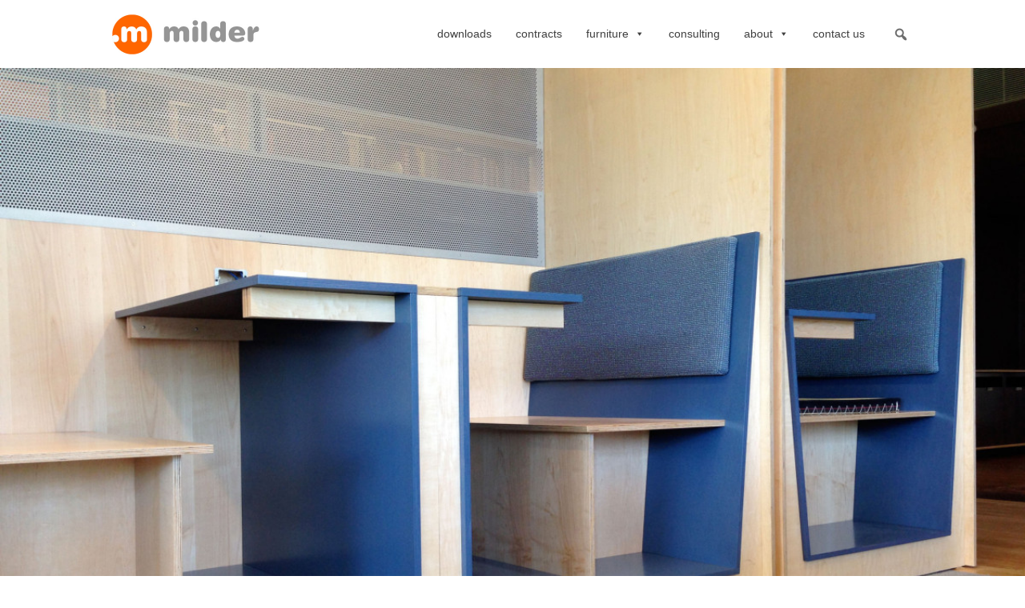

--- FILE ---
content_type: text/html; charset=UTF-8
request_url: https://milderfurniture.com/consulting/williams-college/attachment/9a-williams-study-booths-2-3000/
body_size: 11462
content:
<!-- Individual post templates based on category -->
<!DOCTYPE HTML>
<!--[if IEMobile 7 ]><html class="no-js iem7" manifest="default.appcache?v=1"><![endif]--> 
<!--[if lt IE 7 ]><html class="no-js ie6" lang="en"><![endif]--> 
<!--[if IE 7 ]><html class="no-js ie7" lang="en"><![endif]--> 
<!--[if IE 8 ]><html class="no-js ie8" lang="en"><![endif]--> 
<!--[if (gte IE 9)|(gt IEMobile 7)|!(IEMobile)|!(IE)]><!--><html class="no-js" lang="en"><!--<![endif]-->
	<head>
		<!-- Global site tag (gtag.js) - Google Analytics -->
<script async src="https://www.googletagmanager.com/gtag/js?id=UA-45785232-1"></script>
<script>
  window.dataLayer = window.dataLayer || [];
  function gtag(){dataLayer.push(arguments);}
  gtag('js', new Date());

  gtag('config', 'UA-45785232-1');
</script>
		
		<meta charset="UTF-8" />
	  	<meta http-equiv="X-UA-Compatible" content="IE=edge,chrome=1">
		<meta name="viewport" content="width=device-width, initial-scale=1.0"><!-- Remove if you're not building a responsive site. (But then why would you do such a thing?) -->
		
<meta name='viewport' content='width=device-width, initial-scale=1, maximum-scale=1, user-scalable=no' />
		<link rel="pingback" href="https://milderfurniture.com/xmlrpc.php" />
		<link rel="shortcut icon" href="https://milderfurniture.com/wp-content/themes/starkers-master/img/favicon.ico"/>
		<meta name='robots' content='index, follow, max-image-preview:large, max-snippet:-1, max-video-preview:-1' />
	<style>img:is([sizes="auto" i], [sizes^="auto," i]) { contain-intrinsic-size: 3000px 1500px }</style>
	
	<!-- This site is optimized with the Yoast SEO Premium plugin v19.1 (Yoast SEO v26.8) - https://yoast.com/product/yoast-seo-premium-wordpress/ -->
	<title>9a williams-Study-Booths-2-3000 | Milder Furniture</title>
	<link rel="canonical" href="https://milderfurniture.com/consulting/williams-college/attachment/9a-williams-study-booths-2-3000/" />
	<meta property="og:locale" content="en_US" />
	<meta property="og:type" content="article" />
	<meta property="og:title" content="9a williams-Study-Booths-2-3000 | Milder Furniture" />
	<meta property="og:url" content="https://milderfurniture.com/consulting/williams-college/attachment/9a-williams-study-booths-2-3000/" />
	<meta property="og:site_name" content="Milder Furniture" />
	<meta property="og:image" content="https://milderfurniture.com/consulting/williams-college/attachment/9a-williams-study-booths-2-3000" />
	<meta property="og:image:width" content="2500" />
	<meta property="og:image:height" content="1667" />
	<meta property="og:image:type" content="image/jpeg" />
	<meta name="twitter:card" content="summary_large_image" />
	<script type="application/ld+json" class="yoast-schema-graph">{"@context":"https://schema.org","@graph":[{"@type":"WebPage","@id":"https://milderfurniture.com/consulting/williams-college/attachment/9a-williams-study-booths-2-3000/","url":"https://milderfurniture.com/consulting/williams-college/attachment/9a-williams-study-booths-2-3000/","name":"9a williams-Study-Booths-2-3000 | Milder Furniture","isPartOf":{"@id":"https://milderfurniture.com/#website"},"primaryImageOfPage":{"@id":"https://milderfurniture.com/consulting/williams-college/attachment/9a-williams-study-booths-2-3000/#primaryimage"},"image":{"@id":"https://milderfurniture.com/consulting/williams-college/attachment/9a-williams-study-booths-2-3000/#primaryimage"},"thumbnailUrl":"https://milderfurniture.com/wp-content/uploads/2015/12/9a-williams-Study-Booths-2-3000.jpg","datePublished":"2016-03-09T20:54:41+00:00","breadcrumb":{"@id":"https://milderfurniture.com/consulting/williams-college/attachment/9a-williams-study-booths-2-3000/#breadcrumb"},"inLanguage":"en-US","potentialAction":[{"@type":"ReadAction","target":["https://milderfurniture.com/consulting/williams-college/attachment/9a-williams-study-booths-2-3000/"]}]},{"@type":"ImageObject","inLanguage":"en-US","@id":"https://milderfurniture.com/consulting/williams-college/attachment/9a-williams-study-booths-2-3000/#primaryimage","url":"https://milderfurniture.com/wp-content/uploads/2015/12/9a-williams-Study-Booths-2-3000.jpg","contentUrl":"https://milderfurniture.com/wp-content/uploads/2015/12/9a-williams-Study-Booths-2-3000.jpg","width":2500,"height":1667},{"@type":"BreadcrumbList","@id":"https://milderfurniture.com/consulting/williams-college/attachment/9a-williams-study-booths-2-3000/#breadcrumb","itemListElement":[{"@type":"ListItem","position":1,"name":"Home","item":"https://milderfurniture.com/"},{"@type":"ListItem","position":2,"name":"Williams College Commons","item":"https://milderfurniture.com/consulting/williams-college/"},{"@type":"ListItem","position":3,"name":"9a williams-Study-Booths-2-3000"}]},{"@type":"WebSite","@id":"https://milderfurniture.com/#website","url":"https://milderfurniture.com/","name":"Milder Furniture","description":"Furniture for Work and Learning","publisher":{"@id":"https://milderfurniture.com/#organization"},"potentialAction":[{"@type":"SearchAction","target":{"@type":"EntryPoint","urlTemplate":"https://milderfurniture.com/?s={search_term_string}"},"query-input":{"@type":"PropertyValueSpecification","valueRequired":true,"valueName":"search_term_string"}}],"inLanguage":"en-US"},{"@type":"Organization","@id":"https://milderfurniture.com/#organization","name":"Milder Furniture","url":"https://milderfurniture.com/","logo":{"@type":"ImageObject","inLanguage":"en-US","@id":"https://milderfurniture.com/#/schema/logo/image/","url":"https://milderfurniture.com/wp-content/uploads/2020/01/MOI-website-grey-logo-400x100.jpg","contentUrl":"https://milderfurniture.com/wp-content/uploads/2020/01/MOI-website-grey-logo-400x100.jpg","width":400,"height":100,"caption":"Milder Furniture"},"image":{"@id":"https://milderfurniture.com/#/schema/logo/image/"}}]}</script>
	<!-- / Yoast SEO Premium plugin. -->


<link rel='dns-prefetch' href='//fonts.googleapis.com' />
		<!-- This site uses the Google Analytics by MonsterInsights plugin v9.11.1 - Using Analytics tracking - https://www.monsterinsights.com/ -->
		<!-- Note: MonsterInsights is not currently configured on this site. The site owner needs to authenticate with Google Analytics in the MonsterInsights settings panel. -->
					<!-- No tracking code set -->
				<!-- / Google Analytics by MonsterInsights -->
		<script type="text/javascript">
/* <![CDATA[ */
window._wpemojiSettings = {"baseUrl":"https:\/\/s.w.org\/images\/core\/emoji\/16.0.1\/72x72\/","ext":".png","svgUrl":"https:\/\/s.w.org\/images\/core\/emoji\/16.0.1\/svg\/","svgExt":".svg","source":{"concatemoji":"https:\/\/milderfurniture.com\/wp-includes\/js\/wp-emoji-release.min.js?ver=6.8.3"}};
/*! This file is auto-generated */
!function(s,n){var o,i,e;function c(e){try{var t={supportTests:e,timestamp:(new Date).valueOf()};sessionStorage.setItem(o,JSON.stringify(t))}catch(e){}}function p(e,t,n){e.clearRect(0,0,e.canvas.width,e.canvas.height),e.fillText(t,0,0);var t=new Uint32Array(e.getImageData(0,0,e.canvas.width,e.canvas.height).data),a=(e.clearRect(0,0,e.canvas.width,e.canvas.height),e.fillText(n,0,0),new Uint32Array(e.getImageData(0,0,e.canvas.width,e.canvas.height).data));return t.every(function(e,t){return e===a[t]})}function u(e,t){e.clearRect(0,0,e.canvas.width,e.canvas.height),e.fillText(t,0,0);for(var n=e.getImageData(16,16,1,1),a=0;a<n.data.length;a++)if(0!==n.data[a])return!1;return!0}function f(e,t,n,a){switch(t){case"flag":return n(e,"\ud83c\udff3\ufe0f\u200d\u26a7\ufe0f","\ud83c\udff3\ufe0f\u200b\u26a7\ufe0f")?!1:!n(e,"\ud83c\udde8\ud83c\uddf6","\ud83c\udde8\u200b\ud83c\uddf6")&&!n(e,"\ud83c\udff4\udb40\udc67\udb40\udc62\udb40\udc65\udb40\udc6e\udb40\udc67\udb40\udc7f","\ud83c\udff4\u200b\udb40\udc67\u200b\udb40\udc62\u200b\udb40\udc65\u200b\udb40\udc6e\u200b\udb40\udc67\u200b\udb40\udc7f");case"emoji":return!a(e,"\ud83e\udedf")}return!1}function g(e,t,n,a){var r="undefined"!=typeof WorkerGlobalScope&&self instanceof WorkerGlobalScope?new OffscreenCanvas(300,150):s.createElement("canvas"),o=r.getContext("2d",{willReadFrequently:!0}),i=(o.textBaseline="top",o.font="600 32px Arial",{});return e.forEach(function(e){i[e]=t(o,e,n,a)}),i}function t(e){var t=s.createElement("script");t.src=e,t.defer=!0,s.head.appendChild(t)}"undefined"!=typeof Promise&&(o="wpEmojiSettingsSupports",i=["flag","emoji"],n.supports={everything:!0,everythingExceptFlag:!0},e=new Promise(function(e){s.addEventListener("DOMContentLoaded",e,{once:!0})}),new Promise(function(t){var n=function(){try{var e=JSON.parse(sessionStorage.getItem(o));if("object"==typeof e&&"number"==typeof e.timestamp&&(new Date).valueOf()<e.timestamp+604800&&"object"==typeof e.supportTests)return e.supportTests}catch(e){}return null}();if(!n){if("undefined"!=typeof Worker&&"undefined"!=typeof OffscreenCanvas&&"undefined"!=typeof URL&&URL.createObjectURL&&"undefined"!=typeof Blob)try{var e="postMessage("+g.toString()+"("+[JSON.stringify(i),f.toString(),p.toString(),u.toString()].join(",")+"));",a=new Blob([e],{type:"text/javascript"}),r=new Worker(URL.createObjectURL(a),{name:"wpTestEmojiSupports"});return void(r.onmessage=function(e){c(n=e.data),r.terminate(),t(n)})}catch(e){}c(n=g(i,f,p,u))}t(n)}).then(function(e){for(var t in e)n.supports[t]=e[t],n.supports.everything=n.supports.everything&&n.supports[t],"flag"!==t&&(n.supports.everythingExceptFlag=n.supports.everythingExceptFlag&&n.supports[t]);n.supports.everythingExceptFlag=n.supports.everythingExceptFlag&&!n.supports.flag,n.DOMReady=!1,n.readyCallback=function(){n.DOMReady=!0}}).then(function(){return e}).then(function(){var e;n.supports.everything||(n.readyCallback(),(e=n.source||{}).concatemoji?t(e.concatemoji):e.wpemoji&&e.twemoji&&(t(e.twemoji),t(e.wpemoji)))}))}((window,document),window._wpemojiSettings);
/* ]]> */
</script>
<link rel='stylesheet' id='sdm-styles-css' href='https://milderfurniture.com/wp-content/plugins/simple-download-monitor/css/sdm_wp_styles.css?ver=6.8.3-b-modified-1767350449' type='text/css' media='all' />
<link rel='stylesheet' id='sbi_styles-css' href='https://milderfurniture.com/wp-content/plugins/instagram-feed/css/sbi-styles.min.css?ver=6.10.0-b-modified-1762999368' type='text/css' media='all' />
<style id='wp-emoji-styles-inline-css' type='text/css'>

	img.wp-smiley, img.emoji {
		display: inline !important;
		border: none !important;
		box-shadow: none !important;
		height: 1em !important;
		width: 1em !important;
		margin: 0 0.07em !important;
		vertical-align: -0.1em !important;
		background: none !important;
		padding: 0 !important;
	}
</style>
<link rel='stylesheet' id='wp-block-library-css' href='https://milderfurniture.com/wp-includes/css/dist/block-library/style.min.css?ver=6.8.3' type='text/css' media='all' />
<style id='classic-theme-styles-inline-css' type='text/css'>
/*! This file is auto-generated */
.wp-block-button__link{color:#fff;background-color:#32373c;border-radius:9999px;box-shadow:none;text-decoration:none;padding:calc(.667em + 2px) calc(1.333em + 2px);font-size:1.125em}.wp-block-file__button{background:#32373c;color:#fff;text-decoration:none}
</style>
<link rel='stylesheet' id='bb-tcs-editor-style-shared-css' href='https://milderfurniture.com/wp-content/themes/starkers-master/editor-style-shared.css?ver=6.8.3-b-modified-1538519791' type='text/css' media='all' />
<style id='global-styles-inline-css' type='text/css'>
:root{--wp--preset--aspect-ratio--square: 1;--wp--preset--aspect-ratio--4-3: 4/3;--wp--preset--aspect-ratio--3-4: 3/4;--wp--preset--aspect-ratio--3-2: 3/2;--wp--preset--aspect-ratio--2-3: 2/3;--wp--preset--aspect-ratio--16-9: 16/9;--wp--preset--aspect-ratio--9-16: 9/16;--wp--preset--color--black: #000000;--wp--preset--color--cyan-bluish-gray: #abb8c3;--wp--preset--color--white: #ffffff;--wp--preset--color--pale-pink: #f78da7;--wp--preset--color--vivid-red: #cf2e2e;--wp--preset--color--luminous-vivid-orange: #ff6900;--wp--preset--color--luminous-vivid-amber: #fcb900;--wp--preset--color--light-green-cyan: #7bdcb5;--wp--preset--color--vivid-green-cyan: #00d084;--wp--preset--color--pale-cyan-blue: #8ed1fc;--wp--preset--color--vivid-cyan-blue: #0693e3;--wp--preset--color--vivid-purple: #9b51e0;--wp--preset--gradient--vivid-cyan-blue-to-vivid-purple: linear-gradient(135deg,rgba(6,147,227,1) 0%,rgb(155,81,224) 100%);--wp--preset--gradient--light-green-cyan-to-vivid-green-cyan: linear-gradient(135deg,rgb(122,220,180) 0%,rgb(0,208,130) 100%);--wp--preset--gradient--luminous-vivid-amber-to-luminous-vivid-orange: linear-gradient(135deg,rgba(252,185,0,1) 0%,rgba(255,105,0,1) 100%);--wp--preset--gradient--luminous-vivid-orange-to-vivid-red: linear-gradient(135deg,rgba(255,105,0,1) 0%,rgb(207,46,46) 100%);--wp--preset--gradient--very-light-gray-to-cyan-bluish-gray: linear-gradient(135deg,rgb(238,238,238) 0%,rgb(169,184,195) 100%);--wp--preset--gradient--cool-to-warm-spectrum: linear-gradient(135deg,rgb(74,234,220) 0%,rgb(151,120,209) 20%,rgb(207,42,186) 40%,rgb(238,44,130) 60%,rgb(251,105,98) 80%,rgb(254,248,76) 100%);--wp--preset--gradient--blush-light-purple: linear-gradient(135deg,rgb(255,206,236) 0%,rgb(152,150,240) 100%);--wp--preset--gradient--blush-bordeaux: linear-gradient(135deg,rgb(254,205,165) 0%,rgb(254,45,45) 50%,rgb(107,0,62) 100%);--wp--preset--gradient--luminous-dusk: linear-gradient(135deg,rgb(255,203,112) 0%,rgb(199,81,192) 50%,rgb(65,88,208) 100%);--wp--preset--gradient--pale-ocean: linear-gradient(135deg,rgb(255,245,203) 0%,rgb(182,227,212) 50%,rgb(51,167,181) 100%);--wp--preset--gradient--electric-grass: linear-gradient(135deg,rgb(202,248,128) 0%,rgb(113,206,126) 100%);--wp--preset--gradient--midnight: linear-gradient(135deg,rgb(2,3,129) 0%,rgb(40,116,252) 100%);--wp--preset--font-size--small: 13px;--wp--preset--font-size--medium: 20px;--wp--preset--font-size--large: 36px;--wp--preset--font-size--x-large: 42px;--wp--preset--spacing--20: 0.44rem;--wp--preset--spacing--30: 0.67rem;--wp--preset--spacing--40: 1rem;--wp--preset--spacing--50: 1.5rem;--wp--preset--spacing--60: 2.25rem;--wp--preset--spacing--70: 3.38rem;--wp--preset--spacing--80: 5.06rem;--wp--preset--shadow--natural: 6px 6px 9px rgba(0, 0, 0, 0.2);--wp--preset--shadow--deep: 12px 12px 50px rgba(0, 0, 0, 0.4);--wp--preset--shadow--sharp: 6px 6px 0px rgba(0, 0, 0, 0.2);--wp--preset--shadow--outlined: 6px 6px 0px -3px rgba(255, 255, 255, 1), 6px 6px rgba(0, 0, 0, 1);--wp--preset--shadow--crisp: 6px 6px 0px rgba(0, 0, 0, 1);}:where(.is-layout-flex){gap: 0.5em;}:where(.is-layout-grid){gap: 0.5em;}body .is-layout-flex{display: flex;}.is-layout-flex{flex-wrap: wrap;align-items: center;}.is-layout-flex > :is(*, div){margin: 0;}body .is-layout-grid{display: grid;}.is-layout-grid > :is(*, div){margin: 0;}:where(.wp-block-columns.is-layout-flex){gap: 2em;}:where(.wp-block-columns.is-layout-grid){gap: 2em;}:where(.wp-block-post-template.is-layout-flex){gap: 1.25em;}:where(.wp-block-post-template.is-layout-grid){gap: 1.25em;}.has-black-color{color: var(--wp--preset--color--black) !important;}.has-cyan-bluish-gray-color{color: var(--wp--preset--color--cyan-bluish-gray) !important;}.has-white-color{color: var(--wp--preset--color--white) !important;}.has-pale-pink-color{color: var(--wp--preset--color--pale-pink) !important;}.has-vivid-red-color{color: var(--wp--preset--color--vivid-red) !important;}.has-luminous-vivid-orange-color{color: var(--wp--preset--color--luminous-vivid-orange) !important;}.has-luminous-vivid-amber-color{color: var(--wp--preset--color--luminous-vivid-amber) !important;}.has-light-green-cyan-color{color: var(--wp--preset--color--light-green-cyan) !important;}.has-vivid-green-cyan-color{color: var(--wp--preset--color--vivid-green-cyan) !important;}.has-pale-cyan-blue-color{color: var(--wp--preset--color--pale-cyan-blue) !important;}.has-vivid-cyan-blue-color{color: var(--wp--preset--color--vivid-cyan-blue) !important;}.has-vivid-purple-color{color: var(--wp--preset--color--vivid-purple) !important;}.has-black-background-color{background-color: var(--wp--preset--color--black) !important;}.has-cyan-bluish-gray-background-color{background-color: var(--wp--preset--color--cyan-bluish-gray) !important;}.has-white-background-color{background-color: var(--wp--preset--color--white) !important;}.has-pale-pink-background-color{background-color: var(--wp--preset--color--pale-pink) !important;}.has-vivid-red-background-color{background-color: var(--wp--preset--color--vivid-red) !important;}.has-luminous-vivid-orange-background-color{background-color: var(--wp--preset--color--luminous-vivid-orange) !important;}.has-luminous-vivid-amber-background-color{background-color: var(--wp--preset--color--luminous-vivid-amber) !important;}.has-light-green-cyan-background-color{background-color: var(--wp--preset--color--light-green-cyan) !important;}.has-vivid-green-cyan-background-color{background-color: var(--wp--preset--color--vivid-green-cyan) !important;}.has-pale-cyan-blue-background-color{background-color: var(--wp--preset--color--pale-cyan-blue) !important;}.has-vivid-cyan-blue-background-color{background-color: var(--wp--preset--color--vivid-cyan-blue) !important;}.has-vivid-purple-background-color{background-color: var(--wp--preset--color--vivid-purple) !important;}.has-black-border-color{border-color: var(--wp--preset--color--black) !important;}.has-cyan-bluish-gray-border-color{border-color: var(--wp--preset--color--cyan-bluish-gray) !important;}.has-white-border-color{border-color: var(--wp--preset--color--white) !important;}.has-pale-pink-border-color{border-color: var(--wp--preset--color--pale-pink) !important;}.has-vivid-red-border-color{border-color: var(--wp--preset--color--vivid-red) !important;}.has-luminous-vivid-orange-border-color{border-color: var(--wp--preset--color--luminous-vivid-orange) !important;}.has-luminous-vivid-amber-border-color{border-color: var(--wp--preset--color--luminous-vivid-amber) !important;}.has-light-green-cyan-border-color{border-color: var(--wp--preset--color--light-green-cyan) !important;}.has-vivid-green-cyan-border-color{border-color: var(--wp--preset--color--vivid-green-cyan) !important;}.has-pale-cyan-blue-border-color{border-color: var(--wp--preset--color--pale-cyan-blue) !important;}.has-vivid-cyan-blue-border-color{border-color: var(--wp--preset--color--vivid-cyan-blue) !important;}.has-vivid-purple-border-color{border-color: var(--wp--preset--color--vivid-purple) !important;}.has-vivid-cyan-blue-to-vivid-purple-gradient-background{background: var(--wp--preset--gradient--vivid-cyan-blue-to-vivid-purple) !important;}.has-light-green-cyan-to-vivid-green-cyan-gradient-background{background: var(--wp--preset--gradient--light-green-cyan-to-vivid-green-cyan) !important;}.has-luminous-vivid-amber-to-luminous-vivid-orange-gradient-background{background: var(--wp--preset--gradient--luminous-vivid-amber-to-luminous-vivid-orange) !important;}.has-luminous-vivid-orange-to-vivid-red-gradient-background{background: var(--wp--preset--gradient--luminous-vivid-orange-to-vivid-red) !important;}.has-very-light-gray-to-cyan-bluish-gray-gradient-background{background: var(--wp--preset--gradient--very-light-gray-to-cyan-bluish-gray) !important;}.has-cool-to-warm-spectrum-gradient-background{background: var(--wp--preset--gradient--cool-to-warm-spectrum) !important;}.has-blush-light-purple-gradient-background{background: var(--wp--preset--gradient--blush-light-purple) !important;}.has-blush-bordeaux-gradient-background{background: var(--wp--preset--gradient--blush-bordeaux) !important;}.has-luminous-dusk-gradient-background{background: var(--wp--preset--gradient--luminous-dusk) !important;}.has-pale-ocean-gradient-background{background: var(--wp--preset--gradient--pale-ocean) !important;}.has-electric-grass-gradient-background{background: var(--wp--preset--gradient--electric-grass) !important;}.has-midnight-gradient-background{background: var(--wp--preset--gradient--midnight) !important;}.has-small-font-size{font-size: var(--wp--preset--font-size--small) !important;}.has-medium-font-size{font-size: var(--wp--preset--font-size--medium) !important;}.has-large-font-size{font-size: var(--wp--preset--font-size--large) !important;}.has-x-large-font-size{font-size: var(--wp--preset--font-size--x-large) !important;}
:where(.wp-block-post-template.is-layout-flex){gap: 1.25em;}:where(.wp-block-post-template.is-layout-grid){gap: 1.25em;}
:where(.wp-block-columns.is-layout-flex){gap: 2em;}:where(.wp-block-columns.is-layout-grid){gap: 2em;}
:root :where(.wp-block-pullquote){font-size: 1.5em;line-height: 1.6;}
</style>
<link rel='stylesheet' id='cptch_stylesheet-css' href='https://milderfurniture.com/wp-content/plugins/captcha/css/front_end_style.css?ver=4.4.5-b-modified-1538519589' type='text/css' media='all' />
<link rel='stylesheet' id='dashicons-css' href='https://milderfurniture.com/wp-includes/css/dashicons.min.css?ver=6.8.3' type='text/css' media='all' />
<link rel='stylesheet' id='cptch_desktop_style-css' href='https://milderfurniture.com/wp-content/plugins/captcha/css/desktop_style.css?ver=4.4.5-b-modified-1538519588' type='text/css' media='all' />
<link rel='stylesheet' id='responsive-lightbox-swipebox-css' href='https://milderfurniture.com/wp-content/plugins/responsive-lightbox/assets/swipebox/swipebox.min.css?ver=1.5.2-b-modified-1768430406' type='text/css' media='all' />
<link rel='stylesheet' id='rs-plugin-settings-css' href='https://milderfurniture.com/wp-content/plugins/revslider/public/assets/css/settings.css?ver=5.1.3-b-modified-1538519719' type='text/css' media='all' />
<style id='rs-plugin-settings-inline-css' type='text/css'>
.tp-caption a{color:#ff7302;text-shadow:none;-webkit-transition:all 0.2s ease-out;-moz-transition:all 0.2s ease-out;-o-transition:all 0.2s ease-out;-ms-transition:all 0.2s ease-out}.tp-caption a:hover{color:#ffa902}
</style>
<link rel='stylesheet' id='sharify-css' href='https://milderfurniture.com/wp-content/plugins/sharify/sharify-style.php?ver=6.8.3-b-modified-1600805688' type='text/css' media='all' />
<link rel='stylesheet' id='sharify-icon-css' href='https://milderfurniture.com/wp-content/plugins/sharify/icon/css/sharify.css?ver=6.8.3-b-modified-1600805688' type='text/css' media='all' />
<link rel='stylesheet' id='sharify-font-css' href='https://fonts.googleapis.com/css?family=Roboto+Condensed:400' type='text/css' media='all' />
<link rel='stylesheet' id='megamenu-css' href='https://milderfurniture.com/wp-content/uploads/maxmegamenu/style.css?ver=d62733-b-modified-1617315382' type='text/css' media='all' />
<link rel='stylesheet' id='megamenu-fontawesome-css' href='https://milderfurniture.com/wp-content/plugins/megamenu-pro/icons/fontawesome/css/font-awesome.min.css?ver=1.6.5-b-modified-1538519646' type='text/css' media='all' />
<link rel='stylesheet' id='megamenu-genericons-css' href='https://milderfurniture.com/wp-content/plugins/megamenu-pro/icons/genericons/genericons/genericons.css?ver=1.6.5-b-modified-1538519647' type='text/css' media='all' />
<link rel='stylesheet' id='screen-css' href='https://milderfurniture.com/wp-content/themes/starkers-master/style.css?ver=-b-modified-1538519799' type='text/css' media='screen' />
<link rel='stylesheet' id='normalize-css' href='https://milderfurniture.com/wp-content/themes/starkers-master/css/normalize.css?ver=6.8.3-b-modified-1538519790' type='text/css' media='all' />
<link rel='stylesheet' id='gridism-css' href='https://milderfurniture.com/wp-content/themes/starkers-master/css/gridism.css?ver=6.8.3-b-modified-1538519789' type='text/css' media='all' />
<link rel='stylesheet' id='fonts-css' href='https://milderfurniture.com/wp-content/themes/starkers-master/css/MyFontsWebfontsKit.css?ver=6.8.3-b-modified-1538519789' type='text/css' media='all' />
<link rel='stylesheet' id='mid-css' href='https://milderfurniture.com/wp-content/themes/starkers-master/css/mid.css?ver=6.8.3-b-modified-1652300562' type='text/css' media='all' />
<link rel='stylesheet' id='meks-social-widget-css' href='https://milderfurniture.com/wp-content/plugins/meks-smart-social-widget/css/style.css?ver=1.6.5-b-modified-1718807288' type='text/css' media='all' />
<script type="text/javascript" src="https://milderfurniture.com/wp-includes/js/jquery/jquery.min.js?ver=3.7.1" id="jquery-core-js"></script>
<script type="text/javascript" src="https://milderfurniture.com/wp-includes/js/jquery/jquery-migrate.min.js?ver=3.4.1" id="jquery-migrate-js"></script>
<script type="text/javascript" src="https://milderfurniture.com/wp-content/plugins/responsive-lightbox/assets/dompurify/purify.min.js?ver=3.3.1-b-modified-1768430406" id="dompurify-js"></script>
<script type="text/javascript" id="responsive-lightbox-sanitizer-js-before">
/* <![CDATA[ */
window.RLG = window.RLG || {}; window.RLG.sanitizeAllowedHosts = ["youtube.com","www.youtube.com","youtu.be","vimeo.com","player.vimeo.com"];
/* ]]> */
</script>
<script type="text/javascript" src="https://milderfurniture.com/wp-content/plugins/responsive-lightbox/js/sanitizer.js?ver=2.6.1-b-modified-1768430406" id="responsive-lightbox-sanitizer-js"></script>
<script type="text/javascript" src="https://milderfurniture.com/wp-content/plugins/responsive-lightbox/assets/swipebox/jquery.swipebox.min.js?ver=1.5.2-b-modified-1768430406" id="responsive-lightbox-swipebox-js"></script>
<script type="text/javascript" src="https://milderfurniture.com/wp-includes/js/underscore.min.js?ver=1.13.7" id="underscore-js"></script>
<script type="text/javascript" src="https://milderfurniture.com/wp-content/plugins/responsive-lightbox/assets/infinitescroll/infinite-scroll.pkgd.min.js?ver=4.0.1-b-modified-1768430406" id="responsive-lightbox-infinite-scroll-js"></script>
<script type="text/javascript" id="responsive-lightbox-js-before">
/* <![CDATA[ */
var rlArgs = {"script":"swipebox","selector":"lightbox","customEvents":"","activeGalleries":true,"animation":true,"hideCloseButtonOnMobile":false,"removeBarsOnMobile":true,"hideBars":false,"hideBarsDelay":5000,"videoMaxWidth":1080,"useSVG":true,"loopAtEnd":false,"woocommerce_gallery":false,"ajaxurl":"https:\/\/milderfurniture.com\/wp-admin\/admin-ajax.php","nonce":"11c356cf03","preview":false,"postId":2089,"scriptExtension":false};
/* ]]> */
</script>
<script type="text/javascript" src="https://milderfurniture.com/wp-content/plugins/responsive-lightbox/js/front.js?ver=2.6.1-b-modified-1768430406" id="responsive-lightbox-js"></script>
<script type="text/javascript" src="https://milderfurniture.com/wp-content/plugins/revslider/public/assets/js/jquery.themepunch.tools.min.js?ver=5.1.3-b-modified-1538519723" id="tp-tools-js"></script>
<script type="text/javascript" src="https://milderfurniture.com/wp-content/plugins/revslider/public/assets/js/jquery.themepunch.revolution.min.js?ver=5.1.3-b-modified-1538519723" id="revmin-js"></script>
<script type="text/javascript" id="sdm-scripts-js-extra">
/* <![CDATA[ */
var sdm_ajax_script = {"ajaxurl":"https:\/\/milderfurniture.com\/wp-admin\/admin-ajax.php"};
/* ]]> */
</script>
<script type="text/javascript" src="https://milderfurniture.com/wp-content/plugins/simple-download-monitor/js/sdm_wp_scripts.js?ver=6.8.3-b-modified-1767350449" id="sdm-scripts-js"></script>
<script type="text/javascript" src="https://milderfurniture.com/wp-content/themes/starkers-master/js/site.js?ver=6.8.3-b-modified-1538519795" id="site-js"></script>
<link rel="https://api.w.org/" href="https://milderfurniture.com/wp-json/" /><link rel="alternate" title="JSON" type="application/json" href="https://milderfurniture.com/wp-json/wp/v2/media/2089" /><link rel="EditURI" type="application/rsd+xml" title="RSD" href="https://milderfurniture.com/xmlrpc.php?rsd" />
<meta name="generator" content="WordPress 6.8.3" />
<link rel='shortlink' href='https://milderfurniture.com/?p=2089' />
<link rel="alternate" title="oEmbed (JSON)" type="application/json+oembed" href="https://milderfurniture.com/wp-json/oembed/1.0/embed?url=https%3A%2F%2Fmilderfurniture.com%2Fconsulting%2Fwilliams-college%2Fattachment%2F9a-williams-study-booths-2-3000%2F" />
<link rel="alternate" title="oEmbed (XML)" type="text/xml+oembed" href="https://milderfurniture.com/wp-json/oembed/1.0/embed?url=https%3A%2F%2Fmilderfurniture.com%2Fconsulting%2Fwilliams-college%2Fattachment%2F9a-williams-study-booths-2-3000%2F&#038;format=xml" />
<meta name="generator" content="Powered by Slider Revolution 5.1.3 - responsive, Mobile-Friendly Slider Plugin for WordPress with comfortable drag and drop interface." />
<link rel="icon" href="https://milderfurniture.com/wp-content/uploads/2015/11/cropped-milderOfficeLogoNewBlack-32x32.png" sizes="32x32" />
<link rel="icon" href="https://milderfurniture.com/wp-content/uploads/2015/11/cropped-milderOfficeLogoNewBlack-192x192.png" sizes="192x192" />
<link rel="apple-touch-icon" href="https://milderfurniture.com/wp-content/uploads/2015/11/cropped-milderOfficeLogoNewBlack-180x180.png" />
<meta name="msapplication-TileImage" content="https://milderfurniture.com/wp-content/uploads/2015/11/cropped-milderOfficeLogoNewBlack-270x270.png" />
<style type="text/css">/** Mega Menu CSS: fs **/</style>


		<!-- theme customizer: -->



<style>


.bannerWrapperProductsProjects{ 
  	background-color:  #3b5c84; 
  }

    .bannerWrapperProducts { 
  	background-color:  #4c8484; 
  }

	.bannerWrapperProjects{
     background-color: #738389;
}

	.bannerWrapperEng{
     background-color: ;
}

	.bannerWrapperConsulting{
     background-color: ;
}

	.bannerWrapperAbout{
     background-color: ;
}

	.bannerWrapperNews{
     background-color: ;
}

	.bannerWrapperClients{
     background-color: ;
}

	.bannerWrapperProcess{
     background-color: ;
}

	.bannerWrapperFullServices{
     background-color: ;
}

	.bannerWrapperSourcing{
     background-color: ;
}

	.bannerWrapperContact{
     background-color: ;
}



</style>




	</head>
	<body class="attachment wp-singular attachment-template-default single single-attachment postid-2089 attachmentid-2089 attachment-jpeg wp-theme-starkers-master mega-menu-primary 9a-williams-study-booths-2-3000">
<header>




      <div id="mega-menu-wrap-primary" class="mega-menu-wrap"><div class="mega-menu-toggle"><div class="mega-toggle-blocks-left"><div class='mega-toggle-block mega-logo-block mega-toggle-block-1' id='mega-toggle-block-1'><a class='mega-menu-logo' href='https://milderfurniture.com/' target='_self'><img class='mega-menu-logo' src='https://milderfurniture.com/wp-content/uploads/2018/01/milder_orange2.png' /></a></div></div><div class="mega-toggle-blocks-center"></div><div class="mega-toggle-blocks-right"><div class='mega-toggle-block mega-menu-toggle-block mega-toggle-block-2' id='mega-toggle-block-2' tabindex='0'><span class='mega-toggle-label' role='button' aria-expanded='false'><span class='mega-toggle-label-closed'>MENU</span><span class='mega-toggle-label-open'>MENU</span></span></div></div></div><ul id="mega-menu-primary" class="mega-menu max-mega-menu mega-menu-horizontal mega-no-js" data-event="hover_intent" data-effect="fade_up" data-effect-speed="200" data-effect-mobile="disabled" data-effect-speed-mobile="0" data-mobile-force-width="false" data-second-click="close" data-document-click="collapse" data-vertical-behaviour="standard" data-breakpoint="1000" data-unbind="true" data-mobile-state="collapse_all" data-mobile-direction="vertical" data-hover-intent-timeout="300" data-hover-intent-interval="100"><li class="mega-menu-item mega-menu-item-type-post_type mega-menu-item-object-page mega-align-bottom-left mega-menu-flyout mega-menu-item-5197" id="mega-menu-item-5197"><a class="mega-menu-link" href="https://milderfurniture.com/download/" tabindex="0">Downloads</a></li><li class="mega-menu-item mega-menu-item-type-custom mega-menu-item-object-custom mega-menu-item-home mega-align-bottom-left mega-menu-flyout mega-hide-text mega-item-align-float-left mega-hide-on-mobile mega-menu-item-2158" id="mega-menu-item-2158"><a class='mega-menu-link mega-menu-logo' href='https://milderfurniture.com/'><img class='mega-menu-logo' width='400' height='100' src='https://milderfurniture.com/wp-content/uploads/2020/01/MOI-website-grey-logo-400x100.jpg' /></a></li><li class="mega-menu-item mega-menu-item-type-post_type mega-menu-item-object-page mega-align-bottom-left mega-menu-flyout mega-menu-item-4363" id="mega-menu-item-4363"><a class="mega-menu-link" href="https://milderfurniture.com/mhec/" tabindex="0">contracts</a></li><li class="mega-menu-item mega-menu-item-type-post_type mega-menu-item-object-page mega-menu-item-has-children mega-align-bottom-left mega-menu-flyout mega-menu-item-3239" id="mega-menu-item-3239"><a class="mega-menu-link" href="https://milderfurniture.com/furniture/" aria-expanded="false" tabindex="0">Furniture<span class="mega-indicator" aria-hidden="true"></span></a>
<ul class="mega-sub-menu">
<li class="mega-menu-item mega-menu-item-type-post_type mega-menu-item-object-page mega-menu-item-2162" id="mega-menu-item-2162"><a class="mega-menu-link" href="https://milderfurniture.com/furniture/projects/">Projects</a></li><li class="mega-menu-item mega-menu-item-type-post_type mega-menu-item-object-page mega-menu-item-3182" id="mega-menu-item-3182"><a class="mega-menu-link" href="https://milderfurniture.com/furniture/products/">Products</a></li><li class="mega-menu-item mega-menu-item-type-post_type mega-menu-item-object-page mega-menu-item-3181" id="mega-menu-item-3181"><a class="mega-menu-link" href="https://milderfurniture.com/furniture/production/">Production</a></li></ul>
</li><li class="mega-menu-item mega-menu-item-type-post_type mega-menu-item-object-page mega-align-bottom-left mega-menu-flyout mega-menu-item-3186" id="mega-menu-item-3186"><a class="mega-menu-link" href="https://milderfurniture.com/consulting/" tabindex="0">Consulting</a></li><li class="mega-menu-item mega-menu-item-type-post_type mega-menu-item-object-page mega-menu-item-has-children mega-align-bottom-left mega-menu-flyout mega-disable-link mega-menu-item-1157" id="mega-menu-item-1157"><a class="mega-menu-link" tabindex="0" aria-expanded="false" role="button">About<span class="mega-indicator" aria-hidden="true"></span></a>
<ul class="mega-sub-menu">
<li class="mega-menu-item mega-menu-item-type-post_type mega-menu-item-object-page mega-menu-item-1043" id="mega-menu-item-1043"><a class="mega-menu-link" href="https://milderfurniture.com/about/about-us/">About Us</a></li><li class="mega-menu-item mega-menu-item-type-post_type mega-menu-item-object-page mega-menu-item-3190" id="mega-menu-item-3190"><a class="mega-menu-link" href="https://milderfurniture.com/about/on-the-board/">On The Boards</a></li><li class="mega-menu-item mega-menu-item-type-post_type mega-menu-item-object-page mega-menu-item-1045" id="mega-menu-item-1045"><a class="mega-menu-link" href="https://milderfurniture.com/about/clients/">Clients &#038; Projects</a></li><li class="mega-menu-item mega-menu-item-type-post_type mega-menu-item-object-page mega-menu-item-1044" id="mega-menu-item-1044"><a class="mega-menu-link" href="https://milderfurniture.com/about/process-materials/">Process + Materials</a></li><li class="mega-menu-item mega-menu-item-type-post_type mega-menu-item-object-page mega-menu-item-1154" id="mega-menu-item-1154"><a class="mega-menu-link" href="https://milderfurniture.com/about/full-services/">Full Services</a></li><li class="mega-menu-item mega-menu-item-type-post_type mega-menu-item-object-page mega-menu-item-1153" id="mega-menu-item-1153"><a class="mega-menu-link" href="https://milderfurniture.com/about/responsible-sourcing/">Responsible Sourcing</a></li></ul>
</li><li class="mega-menu-item mega-menu-item-type-post_type mega-menu-item-object-page mega-align-bottom-left mega-menu-flyout mega-menu-item-1040" id="mega-menu-item-1040"><a class="mega-menu-link" href="https://milderfurniture.com/contact/" tabindex="0">Contact Us</a></li><li class="mega-menu-item mega-menu-item-type-custom mega-menu-item-object-custom mega-align-bottom-left mega-menu-flyout mega-has-icon mega-icon-left mega-hide-text mega-disable-link mega-menu-item-2879" id="mega-menu-item-2879"><div class='mega-search-wrap'><form class='mega-search expand-to-left mega-search-closed' role='search' action='https://milderfurniture.com/'>
				        <span class='dashicons dashicons-search search-icon'></span>
				        <input type='submit' value='Search'>
				        <input type='text' data-placeholder='Search...' name='s'>
				        
				    </form></div></li></ul></div>



</header>





<article class="test">

	<h2>9a williams-Study-Booths-2-3000</h2>
	<time datetime="2016-03-09" pubdate>March 9, 2016 8:54 pm</time> <span>Comments Off<span class="screen-reader-text"> on 9a williams-Study-Booths-2-3000</span></span>	<p class="attachment"><a href='https://milderfurniture.com/wp-content/uploads/2015/12/9a-williams-Study-Booths-2-3000.jpg' title="" data-rl_title="" class="rl-gallery-link" data-rl_caption="" data-rel="lightbox-gallery-0"><img fetchpriority="high" decoding="async" width="2500" height="1667" src="https://milderfurniture.com/wp-content/uploads/2015/12/9a-williams-Study-Booths-2-3000.jpg" class="attachment-medium size-medium" alt="" srcset="https://milderfurniture.com/wp-content/uploads/2015/12/9a-williams-Study-Booths-2-3000.jpg 2500w, https://milderfurniture.com/wp-content/uploads/2015/12/9a-williams-Study-Booths-2-3000-768x512.jpg 768w, https://milderfurniture.com/wp-content/uploads/2015/12/9a-williams-Study-Booths-2-3000-300x200.jpg 300w, https://milderfurniture.com/wp-content/uploads/2015/12/9a-williams-Study-Booths-2-3000-600x400.jpg 600w, https://milderfurniture.com/wp-content/uploads/2015/12/9a-williams-Study-Booths-2-3000-500x333.jpg 500w, https://milderfurniture.com/wp-content/uploads/2015/12/9a-williams-Study-Booths-2-3000-1500x1000.jpg 1500w, https://milderfurniture.com/wp-content/uploads/2015/12/9a-williams-Study-Booths-2-3000-2000x1334.jpg 2000w, https://milderfurniture.com/wp-content/uploads/2015/12/9a-williams-Study-Booths-2-3000-1200x800.jpg 1200w" sizes="(max-width: 709px) 85vw, (max-width: 909px) 67vw, (max-width: 1000px) 62vw, 1200px" /></a></p>
			

	
	
</article>

    
    <footer>




    <div class="grid wrap wider largeFooter">

            <div class="unit one-third">
                <div class="footerText footerLeft">
                    <div>			<div class="textwidget">Milder Furniture designs and produces furniture for work and learning environments. We specialize in modular furniture for the office, library, maker space, and school. 
<br>
Our product is built to last using quality hardware, and sustainable materials with recycled content. Designed for disassembly and open to modification over time, Milder product offers a high return on your investment.
<br>
<br>We offer trade discounts of up to 40% off list, and lead times of 8-12 weeks depending on project scope. 
<br>LEEDS compliant. 
<br>Made in the USA.<br>
<br>
Photography by Avigail Milder for Milder Furniture (All rights reserved 2003-2021) unless otherwise noted. </div>
		</div>                </div>
            </div>


            <div class="unit one-third">
                <div class="footerText footerCenter">
                    <div><h2 class="rounded">Follow Us On Social Media</h2>
		
								<ul class="mks_social_widget_ul">
							<li><a href="https://www.facebook.com/milderoffice/" title="Facebook" class="socicon-facebook soc_square" target="_blank" rel="noopener" style="width: 48px; height: 48px; font-size: 16px;line-height:53px;"><span>facebook</span></a></li>
							<li><a href="https://www.instagram.com/milderfurniture/" title="Instagram" class="socicon-instagram soc_square" target="_blank" rel="noopener" style="width: 48px; height: 48px; font-size: 16px;line-height:53px;"><span>instagram</span></a></li>
						</ul>
		

		</div>                </div>
            </div>


            <div class="unit one-third">
                <div class="footerText footerRight">
                    <div><h2 class="rounded">Pages</h2>
			<ul>
				<li class="page_item page-item-4944"><a href="https://milderfurniture.com/download/">Downloads</a></li>
<li class="page_item page-item-4361"><a href="https://milderfurniture.com/mhec/">mhec</a></li>
<li class="page_item page-item-759"><a href="https://milderfurniture.com/home/">for Work and Learning &#8211; Designed &#038; Manufactured in NY and PA</a></li>
<li class="page_item page-item-4364"><a href="https://milderfurniture.com/">Milder Furniture for Classroom, School, Library, and Maker Space</a></li>
<li class="page_item page-item-3217 page_item_has_children"><a href="https://milderfurniture.com/furniture/">Furniture</a>
<ul class='children'>
	<li class="page_item page-item-3179"><a href="https://milderfurniture.com/furniture/production/">Production</a></li>
	<li class="page_item page-item-3175"><a href="https://milderfurniture.com/furniture/products/">Products</a></li>
	<li class="page_item page-item-859"><a href="https://milderfurniture.com/furniture/projects/">Projects</a></li>
</ul>
</li>
<li class="page_item page-item-3184"><a href="https://milderfurniture.com/consulting/">Consulting</a></li>
<li class="page_item page-item-479"><a href="https://milderfurniture.com/contact/">Contact Us</a></li>
<li class="page_item page-item-1151"><a href="https://milderfurniture.com/about/responsible-sourcing/">Responsible Sourcing</a></li>
<li class="page_item page-item-1149"><a href="https://milderfurniture.com/about/full-services/">Full Services</a></li>
<li class="page_item page-item-3188"><a href="https://milderfurniture.com/about/on-the-board/">On The Boards</a></li>
<li class="page_item page-item-483"><a href="https://milderfurniture.com/about/process-materials/">Process + Materials</a></li>
<li class="page_item page-item-481"><a href="https://milderfurniture.com/about/clients/">Clients &#038; Projects</a></li>
<li class="page_item page-item-159"><a href="https://milderfurniture.com/about/about-us/">About Us</a></li>
			</ul>

			</div>                </div>
            </div>


    </div>

<!--       <div class="mapWrapper">
        <div id="map"></div>  
      </div> -->
      
    </footer>




<!-- 

          <script type="text/javascript" src="https://maps.googleapis.com/maps/api/js?sensor=false"></script>
      


        <script type="text/javascript">
            // When the window has finished loading create our google map below
            google.maps.event.addDomListener(window, 'load', init);
        
            function init() {
                // Basic options for a simple Google Map
                // For more options see: https://developers.google.com/maps/documentation/javascript/reference#MapOptions
                var mapOptions = {
                    // How zoomed in you want the map to start at (always required)
                    zoom: 12,

                    // The latitude and longitude to center the map (always required)
                    center: new google.maps.LatLng(39.948345, -75.160745), // 12th street gym

                    // How you would like to style the map. 
                    // This is where you would paste any style found on Snazzy Maps.
                    styles: [{"featureType":"landscape","elementType":"all","stylers":[{"hue":"#FFBB00"},{"saturation":43.400000000000006},{"lightness":37.599999999999994},{"gamma":1}]},{"featureType":"poi","elementType":"all","stylers":[{"hue":"#00FF6A"},{"saturation":-1.0989010989011234},{"lightness":11.200000000000017},{"gamma":1}]},{"featureType":"road.highway","elementType":"all","stylers":[{"hue":"#FFC200"},{"saturation":-61.8},{"lightness":45.599999999999994},{"gamma":1}]},{"featureType":"road.arterial","elementType":"all","stylers":[{"hue":"#FF0300"},{"saturation":-100},{"lightness":51.19999999999999},{"gamma":1}]},{"featureType":"road.local","elementType":"all","stylers":[{"hue":"#FF0300"},{"saturation":-100},{"lightness":52},{"gamma":1}]},{"featureType":"water","elementType":"all","stylers":[{"hue":"#0078FF"},{"saturation":-13.200000000000003},{"lightness":2.4000000000000057},{"gamma":1}]}]
                };

                // Get the HTML DOM element that will contain your map 
                // We are using a div with id="map" seen below in the <body>
                var mapElement = document.getElementById('map');

                // Create the Google Map using our element and options defined above
                var map = new google.maps.Map(mapElement, mapOptions);

                // Let's also add a marker while we're at it
                var marker = new google.maps.Marker({
                    position: new google.maps.LatLng(39.948345, -75.160745),
                    map: map,
                    title: 'Snazzy!'
                });
            }
        </script>

 -->
        
	<script type="speculationrules">
{"prefetch":[{"source":"document","where":{"and":[{"href_matches":"\/*"},{"not":{"href_matches":["\/wp-*.php","\/wp-admin\/*","\/wp-content\/uploads\/*","\/wp-content\/*","\/wp-content\/plugins\/*","\/wp-content\/themes\/starkers-master\/*","\/*\\?(.+)"]}},{"not":{"selector_matches":"a[rel~=\"nofollow\"]"}},{"not":{"selector_matches":".no-prefetch, .no-prefetch a"}}]},"eagerness":"conservative"}]}
</script>
<!-- Instagram Feed JS -->
<script type="text/javascript">
var sbiajaxurl = "https://milderfurniture.com/wp-admin/admin-ajax.php";
</script>
<script type="text/javascript" src="https://milderfurniture.com/wp-content/themes/starkers-master/js/customJSzahn.js?ver=-b-modified-1617214842" id="customJSzahn-js"></script>
<script type="text/javascript" src="https://milderfurniture.com/wp-content/plugins/ricg-responsive-images/js/picturefill.min.js?ver=3.0.1-b-modified-1538519725" id="picturefill-js"></script>
<script type="text/javascript" src="https://milderfurniture.com/wp-content/plugins/sharify/admin/inc/sharifycounts.js?ver=1.4-b-modified-1600805688" id="sharify-counts-js"></script>
<script type="text/javascript" src="https://milderfurniture.com/wp-includes/js/hoverIntent.min.js?ver=1.10.2" id="hoverIntent-js"></script>
<script type="text/javascript" src="https://milderfurniture.com/wp-content/plugins/megamenu/js/maxmegamenu.js?ver=3.7-b-modified-1765838100" id="megamenu-js"></script>
<script type="text/javascript" src="https://milderfurniture.com/wp-content/plugins/megamenu-pro/assets/public.js?ver=1.6.5-b-modified-1538519645" id="megamenu-pro-js"></script>
<script type="text/javascript">var to_like_post = {"url":"https://milderfurniture.com/wp-admin/admin-ajax.php","nonce":"bd391428f0"};!function(t){"use strict";t(document).ready(function(){t(document).on("click",".to-post-like:not('.to-post-like-unactive')",function(e){e.preventDefault();var o=t(this),n=o.data("post-id"),s=parseInt(o.find(".to-like-count").text());return o.addClass("heart-pulse"),t.ajax({type:"post",url:to_like_post.url,data:{nonce:to_like_post.nonce,action:"to_like_post",post_id:n,like_nb:s},context:o,success:function(e){e&&((o=t(this)).attr("title",e.title),o.find(".to-like-count").text(e.count),o.removeClass(e.remove_class+" heart-pulse").addClass(e.add_class))}}),!1})})}(jQuery);</script>		<script>'undefined'=== typeof _trfq || (window._trfq = []);'undefined'=== typeof _trfd && (window._trfd=[]),
                _trfd.push({'tccl.baseHost':'secureserver.net'}),
                _trfd.push({'ap':'wpaas_v2'},
                    {'server':'1269bc759c65'},
                    {'pod':'c31-prod-p3-us-west-2'},
                                        {'xid':'45465190'},
                    {'wp':'6.8.3'},
                    {'php':'7.4.33.12'},
                    {'loggedin':'0'},
                    {'cdn':'1'},
                    {'builder':'wp-classic-editor'},
                    {'theme':'starkers-master'},
                    {'wds':'0'},
                    {'wp_alloptions_count':'946'},
                    {'wp_alloptions_bytes':'1324838'},
                    {'gdl_coming_soon_page':'0'}
                    , {'appid':'884259'}                 );
            var trafficScript = document.createElement('script'); trafficScript.src = 'https://img1.wsimg.com/signals/js/clients/scc-c2/scc-c2.min.js'; window.document.head.appendChild(trafficScript);</script>
		<script>window.addEventListener('click', function (elem) { var _elem$target, _elem$target$dataset, _window, _window$_trfq; return (elem === null || elem === void 0 ? void 0 : (_elem$target = elem.target) === null || _elem$target === void 0 ? void 0 : (_elem$target$dataset = _elem$target.dataset) === null || _elem$target$dataset === void 0 ? void 0 : _elem$target$dataset.eid) && ((_window = window) === null || _window === void 0 ? void 0 : (_window$_trfq = _window._trfq) === null || _window$_trfq === void 0 ? void 0 : _window$_trfq.push(["cmdLogEvent", "click", elem.target.dataset.eid]));});</script>
		<script src='https://img1.wsimg.com/traffic-assets/js/tccl-tti.min.js' onload="window.tti.calculateTTI()"></script>
		
			</body>
</html>

--- FILE ---
content_type: text/css
request_url: https://milderfurniture.com/wp-content/themes/starkers-master/css/gridism.css?ver=6.8.3-b-modified-1538519789
body_size: 573
content:
/*
 * Gridism
 * A simple, responsive, and handy CSS grid by @cobyism
 * https://github.com/cobyism/gridism
 */

/* Preserve some sanity */
.grid,
.unit {
  -webkit-box-sizing: border-box;
  -moz-box-sizing: border-box;
  box-sizing: border-box;
}

/* Set up some rules to govern the grid */
.grid {
  display: block;
  clear: both;
}
.grid .unit {
  float: left;
  width: 100%;
  padding: 10px;
}

/* This ensures the outer gutters are equal to the (doubled) inner gutters. */
.grid .unit:first-child { padding-left: 20px; }
.grid .unit:last-child { padding-right: 20px; }

/* Nested grids already have padding though, so let’s nuke it */
.unit .unit:first-child { padding-left: 0; }
.unit .unit:last-child { padding-right: 0; }
.unit .grid:first-child > .unit { padding-top: 0; }
.unit .grid:last-child > .unit { padding-bottom: 0; }

/* Let people nuke the gutters/padding completely in a couple of ways */
.no-gutters .unit,
.unit.no-gutters {
  padding: 0 !important;
}

/* Wrapping at a maximum width is optional */
.wrap .grid,
.grid.wrap {
  /*max-width: 978px;*/
  max-width: 1100px;
  /*max-width: 1024px;*/


  margin: 0 auto;
}

/* Width classes also have shorthand versions numbered as fractions
 * For example: for a grid unit 1/3 (one third) of the parent width,
 * simply apply class="w-1-3" to the element. */
.grid .whole,          .grid .w-1-1 { width: 100%; }
.grid .half,           .grid .w-1-2 { width: 50%; }
.grid .one-third,      .grid .w-1-3 { width: 33.3332%; }
.grid .two-thirds,     .grid .w-2-3 { width: 66.6665%; }
.grid .one-quarter,    .grid .w-1-4 { width: 25%; }
.grid .three-quarters, .grid .w-3-4 { width: 75%; }
.grid .one-fifth,      .grid .w-1-5 { width: 20%; }
.grid .two-fifths,     .grid .w-2-5 { width: 40%; }
.grid .three-fifths,   .grid .w-3-5 { width: 60%; }
.grid .four-fifths,    .grid .w-4-5 { width: 80%; }
.grid .golden-small,   .grid .w-g-s { width: 38.2716%; } /* Golden section: smaller piece */
.grid .golden-large,   .grid .w-g-l { width: 61.7283%; } /* Golden section: larger piece */

/* Clearfix after every .grid */
.grid {
  *zoom: 1;
}
.grid:before, .grid:after {
  display: table;
  content: "";
  line-height: 0;
}
.grid:after {
  clear: both;
}

/* Utility classes */
.align-center { text-align: center; }
.align-left   { text-align: left; }
.align-right  { text-align: right; }
.pull-left    { float: left; }
.pull-right   { float: right; }

/* Responsive Stuff */
@media screen and (max-width: 600px) {
  /* Stack anything that isn’t full-width on smaller screens */
  .grid .unit {
    width: 100% !important;
    padding-left: 20px;
    padding-right: 20px;
  }
  .unit .grid .unit {
    padding-left: 0px!important;
    padding-right: 0px!important;
  }

  /* Sometimes, you just want to be different on small screens */
  .center-on-mobiles {
    text-align: center !important;
  }
  .hide-on-mobiles {
    display: none !important;
  }
}

/* Expand the wrap a bit further on larger screens */
@media screen and (min-width: 1180px) {
  .wider .grid {
    max-width: 1180px;
    margin: 0 auto;
  }
}


--- FILE ---
content_type: text/css
request_url: https://milderfurniture.com/wp-content/themes/starkers-master/css/MyFontsWebfontsKit.css?ver=6.8.3-b-modified-1538519789
body_size: 256
content:
/**
 * @license
 * MyFonts Webfont Build ID 2883841, 2014-09-15T17:06:21-0400
 * 
 * The fonts listed in this notice are subject to the End User License
 * Agreement(s) entered into by the website owner. All other parties are 
 * explicitly restricted from using the Licensed Webfonts(s).
 * 
 * You may obtain a valid license at the URLs below.
 * 
 * Webfont: Proxima Nova S Bold by Mark Simonson
 * URL: http://www.myfonts.com/fonts/marksimonson/proxima-nova/s-bold/
 * 
 * Webfont: Proxima Nova S Light by Mark Simonson
 * URL: http://www.myfonts.com/fonts/marksimonson/proxima-nova/s-light/
 * 
 * Webfont: Proxima Nova Light by Mark Simonson
 * URL: http://www.myfonts.com/fonts/marksimonson/proxima-nova/light/
 * 
 * Webfont: Proxima Nova Bold by Mark Simonson
 * URL: http://www.myfonts.com/fonts/marksimonson/proxima-nova/bold/
 * 
 * 
 * License: http://www.myfonts.com/viewlicense?type=web&buildid=2883841
 * Licensed pageviews: 1,000,000
 * Webfonts copyright: Copyright (c) Mark Simonson, 2005. All rights reserved.
 * 
 * © 2014 MyFonts Inc
*/


/* @import must be at top of file, otherwise CSS will not work */
@import url("//hello.myfonts.net/count/2c0101");

  
@font-face {font-family: 'ProximaNovaS-Bold';src: url('webfonts/2C0101_0_0.eot');src: url('webfonts/2C0101_0_0.eot?#iefix') format('embedded-opentype'),url('webfonts/2C0101_0_0.woff') format('woff'),url('webfonts/2C0101_0_0.ttf') format('truetype');}
 
  
@font-face {font-family: 'ProximaNovaS-Light';src: url('webfonts/2C0101_1_0.eot');src: url('webfonts/2C0101_1_0.eot?#iefix') format('embedded-opentype'),url('webfonts/2C0101_1_0.woff') format('woff'),url('webfonts/2C0101_1_0.ttf') format('truetype');}
 
  
@font-face {font-family: 'ProximaNova-Light';src: url('webfonts/2C0101_2_0.eot');src: url('webfonts/2C0101_2_0.eot?#iefix') format('embedded-opentype'),url('webfonts/2C0101_2_0.woff') format('woff'),url('webfonts/2C0101_2_0.ttf') format('truetype');}
 
  
@font-face {font-family: 'ProximaNova-Bold';src: url('webfonts/2C0101_3_0.eot');src: url('webfonts/2C0101_3_0.eot?#iefix') format('embedded-opentype'),url('webfonts/2C0101_3_0.woff') format('woff'),url('webfonts/2C0101_3_0.ttf') format('truetype');}
 